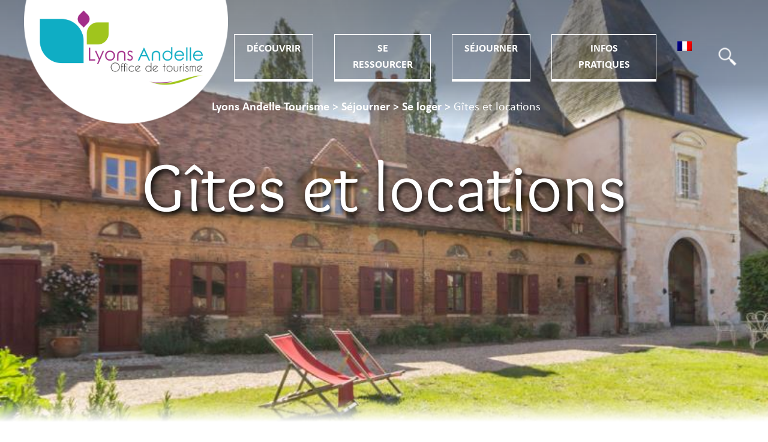

--- FILE ---
content_type: text/html; charset=UTF-8
request_url: https://www.lyons-andelle-tourisme.com/categorie/se-loger/gites-et-locations/?post_type=sejour&capacite=six%7Cdeux&page=1
body_size: 14356
content:
<!DOCTYPE html>
<html lang="fr-FR">
<head>
    <meta charset="UTF-8">
    <meta name="viewport" content="width=device-width, initial-scale=1, shrink-to-fit=no"/>
    
	<style id="editorskit-typography-inline-css"></style><meta name='robots' content='index, follow, max-image-preview:large, max-snippet:-1, max-video-preview:-1' />
<link rel="alternate" hreflang="fr" href="https://www.lyons-andelle-tourisme.com/categorie/se-loger/gites-et-locations/" />
<link rel="alternate" hreflang="nl" href="https://www.lyons-andelle-tourisme.com/nl/categorie/huisvesting/gites-en-verhuur/" />
<link rel="alternate" hreflang="en" href="https://www.lyons-andelle-tourisme.com/en/categorie/housing/rentals-and-gites/" />

	<!-- This site is optimized with the Yoast SEO plugin v17.2 - https://yoast.com/wordpress/plugins/seo/ -->
	<title>Gîtes et locations - Lyons Andelle Tourisme</title>
	<meta name="description" content="Location de gîtes et meublés, maisons de vacances en Lyons Andelle, dans l&#039;Eure, en Normandie, à 1h30 de Paris." />
	<link rel="canonical" href="https://www.lyons-andelle-tourisme.com/categorie/se-loger/gites-et-locations/" />
	<link rel="next" href="https://www.lyons-andelle-tourisme.com/categorie/se-loger/gites-et-locations/page/2/" />
	<meta property="og:locale" content="fr_FR" />
	<meta property="og:type" content="article" />
	<meta property="og:title" content="Gîtes et locations - Lyons Andelle Tourisme" />
	<meta property="og:description" content="Location de gîtes et meublés, maisons de vacances en Lyons Andelle, dans l&#039;Eure, en Normandie, à 1h30 de Paris." />
	<meta property="og:url" content="https://www.lyons-andelle-tourisme.com/categorie/se-loger/gites-et-locations/" />
	<meta property="og:site_name" content="Lyons Andelle Tourisme" />
	<meta name="twitter:card" content="summary_large_image" />
	<script type="application/ld+json" class="yoast-schema-graph">{"@context":"https://schema.org","@graph":[{"@type":"WebSite","@id":"https://www.lyons-andelle-tourisme.com/#website","url":"https://www.lyons-andelle-tourisme.com/","name":"Lyons Andelle Tourisme","description":"L&#039;\u00e9chapp\u00e9e Belle Normande \u00e0 1h30 de Paris","potentialAction":[{"@type":"SearchAction","target":{"@type":"EntryPoint","urlTemplate":"https://www.lyons-andelle-tourisme.com/?s={search_term_string}"},"query-input":"required name=search_term_string"}],"inLanguage":"fr-FR"},{"@type":"CollectionPage","@id":"https://www.lyons-andelle-tourisme.com/categorie/se-loger/gites-et-locations/#webpage","url":"https://www.lyons-andelle-tourisme.com/categorie/se-loger/gites-et-locations/","name":"G\u00eetes et locations - Lyons Andelle Tourisme","isPartOf":{"@id":"https://www.lyons-andelle-tourisme.com/#website"},"description":"Location de g\u00eetes et meubl\u00e9s, maisons de vacances en Lyons Andelle, dans l'Eure, en Normandie, \u00e0 1h30 de Paris.","breadcrumb":{"@id":"https://www.lyons-andelle-tourisme.com/categorie/se-loger/gites-et-locations/#breadcrumb"},"inLanguage":"fr-FR","potentialAction":[{"@type":"ReadAction","target":["https://www.lyons-andelle-tourisme.com/categorie/se-loger/gites-et-locations/"]}]},{"@type":"BreadcrumbList","@id":"https://www.lyons-andelle-tourisme.com/categorie/se-loger/gites-et-locations/#breadcrumb","itemListElement":[{"@type":"ListItem","position":1,"name":"Se loger","item":"https://www.lyons-andelle-tourisme.com/categorie/se-loger/"},{"@type":"ListItem","position":2,"name":"G\u00eetes et locations"}]}]}</script>
	<!-- / Yoast SEO plugin. -->


<link rel='dns-prefetch' href='//maps.googleapis.com' />
<link rel='dns-prefetch' href='//unpkg.com' />
<link rel='dns-prefetch' href='//fonts.googleapis.com' />
<link href='https://fonts.gstatic.com' crossorigin rel='preconnect' />
<link rel="alternate" type="application/rss+xml" title="Lyons Andelle Tourisme &raquo; Flux de la catégorie Gîtes et locations" href="https://www.lyons-andelle-tourisme.com/categorie/se-loger/gites-et-locations/feed/" />
<style type="text/css">
img.wp-smiley,
img.emoji {
	display: inline !important;
	border: none !important;
	box-shadow: none !important;
	height: 1em !important;
	width: 1em !important;
	margin: 0 .07em !important;
	vertical-align: -0.1em !important;
	background: none !important;
	padding: 0 !important;
}
</style>
	<link rel='stylesheet' id='wp-block-library-css'  href='https://www.lyons-andelle-tourisme.com/wp-includes/css/dist/block-library/style.min.css?ver=5.8.3' type='text/css' media='all' />
<link rel='stylesheet' id='editorskit-frontend-css'  href='https://www.lyons-andelle-tourisme.com/wp-content/plugins/block-options/build/style.build.css?ver=1.31.6' type='text/css' media='all' />
<link rel='stylesheet' id='wpml-menu-item-0-css'  href='//www.lyons-andelle-tourisme.com/wp-content/plugins/sitepress-multilingual-cms/templates/language-switchers/menu-item/style.min.css?ver=1' type='text/css' media='all' />
<link rel='stylesheet' id='wp-pagenavi-css'  href='https://www.lyons-andelle-tourisme.com/wp-content/plugins/wp-pagenavi/pagenavi-css.css?ver=2.70' type='text/css' media='all' />
<link rel='stylesheet' id='owl-carousel-css'  href='https://www.lyons-andelle-tourisme.com/wp-content/themes/Lyons/css/owl.carousel.min.css?ver=1.0' type='text/css' media='all' />
<link rel='stylesheet' id='owl-carousel-theme-css'  href='https://www.lyons-andelle-tourisme.com/wp-content/themes/Lyons/css/owl.theme.default.min.css?ver=1.0' type='text/css' media='all' />
<link rel='stylesheet' id='wpb-google-fonts-css'  href='https://fonts.googleapis.com/css?family=Roboto%3A300%2C400%2C500&#038;ver=5.8.3' type='text/css' media='all' />
<link rel='stylesheet' id='tandem-css'  href='https://www.lyons-andelle-tourisme.com/wp-content/themes/Lyons/css/global.css?ver=1.0' type='text/css' media='all' />
<link rel='stylesheet' id='leaflet-style-css'  href='https://www.lyons-andelle-tourisme.com/wp-content/themes/Lyons/css/leaflet.css?ver=1.0' type='text/css' media='all' />
<link rel='stylesheet' id='leaflet-cluster-style-css'  href='https://www.lyons-andelle-tourisme.com/wp-content/themes/Lyons/css/MarkerCluster.css?ver=1.0' type='text/css' media='all' />
<link rel='stylesheet' id='leaflet-cluster-default-css'  href='https://www.lyons-andelle-tourisme.com/wp-content/themes/Lyons/css/MarkerCluster.Default.css?ver=1.0' type='text/css' media='all' />
<link rel='stylesheet' id='wpdreams-ajaxsearchpro-instances-css'  href='https://www.lyons-andelle-tourisme.com/wp-content/uploads/asp_upload/style.instances-ho-is-po-no-da-au-se-is.css?ver=hzrH30' type='text/css' media='all' />
<link rel='stylesheet' id='dashicons-css'  href='https://www.lyons-andelle-tourisme.com/wp-includes/css/dashicons.min.css?ver=5.8.3' type='text/css' media='all' />
<script type='text/javascript' src='https://www.lyons-andelle-tourisme.com/wp-includes/js/jquery/jquery.min.js?ver=3.6.0' id='jquery-core-js'></script>
<script type='text/javascript' src='https://www.lyons-andelle-tourisme.com/wp-includes/js/jquery/jquery-migrate.min.js?ver=3.3.2' id='jquery-migrate-js'></script>
<script type='text/javascript' src='https://www.lyons-andelle-tourisme.com/wp-content/plugins/sitepress-multilingual-cms/res/js/jquery.cookie.js?ver=4.4.12' id='jquery.cookie-js'></script>
<script type='text/javascript' id='wpml-cookie-js-extra'>
/* <![CDATA[ */
var wpml_cookies = {"wp-wpml_current_language":{"value":"fr","expires":1,"path":"\/"}};
var wpml_cookies = {"wp-wpml_current_language":{"value":"fr","expires":1,"path":"\/"}};
/* ]]> */
</script>
<script type='text/javascript' src='https://www.lyons-andelle-tourisme.com/wp-content/plugins/sitepress-multilingual-cms/res/js/cookies/language-cookie.js?ver=4.4.12' id='wpml-cookie-js'></script>
<link rel="https://api.w.org/" href="https://www.lyons-andelle-tourisme.com/wp-json/" /><link rel="alternate" type="application/json" href="https://www.lyons-andelle-tourisme.com/wp-json/wp/v2/categories/23" /><link rel="EditURI" type="application/rsd+xml" title="RSD" href="https://www.lyons-andelle-tourisme.com/xmlrpc.php?rsd" />
<link rel="wlwmanifest" type="application/wlwmanifest+xml" href="https://www.lyons-andelle-tourisme.com/wp-includes/wlwmanifest.xml" /> 
<meta name="generator" content="WordPress 5.8.3" />
<meta name="generator" content="WPML ver:4.4.12 stt:37,1,4;" />
                <link href='//fonts.googleapis.com/css?family=Open+Sans:300|Open+Sans:400|Open+Sans:700' rel='stylesheet' type='text/css'>
                
<!-- Meta Pixel Code -->
<script type='text/javascript'>
!function(f,b,e,v,n,t,s){if(f.fbq)return;n=f.fbq=function(){n.callMethod?
n.callMethod.apply(n,arguments):n.queue.push(arguments)};if(!f._fbq)f._fbq=n;
n.push=n;n.loaded=!0;n.version='2.0';n.queue=[];t=b.createElement(e);t.async=!0;
t.src=v;s=b.getElementsByTagName(e)[0];s.parentNode.insertBefore(t,s)}(window,
document,'script','https://connect.facebook.net/en_US/fbevents.js?v=next');
</script>
<!-- End Meta Pixel Code -->

      <script type='text/javascript'>
        var url = window.location.origin + '?ob=open-bridge';
        fbq('set', 'openbridge', '461110700149757', url);
      </script>
    <script type='text/javascript'>fbq('init', '461110700149757', {}, {
    "agent": "wordpress-5.8.3-3.0.16"
})</script><script type='text/javascript'>
    fbq('track', 'PageView', []);
  </script>
<!-- Meta Pixel Code -->
<noscript>
<img height="1" width="1" style="display:none" alt="fbpx"
src="https://www.facebook.com/tr?id=461110700149757&ev=PageView&noscript=1" />
</noscript>
<!-- End Meta Pixel Code -->
            <style type="text/css">
                <!--
                @font-face {
                    font-family: 'asppsicons2';
                    src: url('https://www.lyons-andelle-tourisme.com/wp-content/plugins/ajax-search-pro/css/fonts/icons/icons2.eot');
                    src: url('https://www.lyons-andelle-tourisme.com/wp-content/plugins/ajax-search-pro/css/fonts/icons/icons2.eot?#iefix') format('embedded-opentype'),
                    url('https://www.lyons-andelle-tourisme.com/wp-content/plugins/ajax-search-pro/css/fonts/icons/icons2.woff2') format('woff2'),
                    url('https://www.lyons-andelle-tourisme.com/wp-content/plugins/ajax-search-pro/css/fonts/icons/icons2.woff') format('woff'),
                    url('https://www.lyons-andelle-tourisme.com/wp-content/plugins/ajax-search-pro/css/fonts/icons/icons2.ttf') format('truetype'),
                    url('https://www.lyons-andelle-tourisme.com/wp-content/plugins/ajax-search-pro/css/fonts/icons/icons2.svg#icons') format('svg');
                    font-weight: normal;
                    font-style: normal;
                }
                .asp_m{height: 0;}                -->
            </style>
                        <script type="text/javascript">
                if ( typeof _ASP !== "undefined" && _ASP !== null && typeof _ASP.initialize !== "undefined" )
                    _ASP.initialize();
            </script>
            <link rel="icon" href="https://www.lyons-andelle-tourisme.com/wp-content/uploads/2021/01/Logo-otla-rond-blanc-200x200.png" sizes="32x32" />
<link rel="icon" href="https://www.lyons-andelle-tourisme.com/wp-content/uploads/2021/01/Logo-otla-rond-blanc-200x200.png" sizes="192x192" />
<link rel="apple-touch-icon" href="https://www.lyons-andelle-tourisme.com/wp-content/uploads/2021/01/Logo-otla-rond-blanc-200x200.png" />
<meta name="msapplication-TileImage" content="https://www.lyons-andelle-tourisme.com/wp-content/uploads/2021/01/Logo-otla-rond-blanc-300x300.png" />
	
	<script type="text/javascript" src="https://forms.sbc35.com/form.js"></script>
</head>

<body class="archive category category-gites-et-locations category-23">

    <header class="header">
		<div class="box">
		
			<a href="https://www.lyons-andelle-tourisme.com">
				<img src="/wp-content/uploads/2020/11/logo-1.png" alt="Logo" class="logo"> 
			</a>
			
			<span class="menu-burger"><span class="bar"></span></span>
			<ul id="menu-menu-principal" class="site_header_menu"><li id="menu-item-125180" class="menu-item menu-item-type-post_type menu-item-object-page menu-item-has-children menu-item-125180"><a href="https://www.lyons-andelle-tourisme.com/decouvrir/">Découvrir</a>
<ul class="sub-menu">
	<li id="menu-item-1562" class="menu-item menu-item-type-post_type menu-item-object-page menu-item-1562"><a href="https://www.lyons-andelle-tourisme.com/decouvrir/les-essentiels-de-lyons-andelle/">Les essentiels de Lyons Andelle</a></li>
	<li id="menu-item-1528" class="menu-item menu-item-type-post_type menu-item-object-page menu-item-1528"><a href="https://www.lyons-andelle-tourisme.com/decouvrir/lyons-la-foret/">Lyons-la-Forêt</a></li>
	<li id="menu-item-1567" class="menu-item menu-item-type-post_type menu-item-object-page menu-item-1567"><a href="https://www.lyons-andelle-tourisme.com/decouvrir/patrimoine-visites-lyons-andelle/">Patrimoine &#038; visites</a></li>
	<li id="menu-item-1553" class="menu-item menu-item-type-post_type menu-item-object-page menu-item-1553"><a href="https://www.lyons-andelle-tourisme.com/decouvrir/lechappee-verte/">L’échappée verte</a></li>
	<li id="menu-item-1555" class="menu-item menu-item-type-post_type menu-item-object-page menu-item-1555"><a href="https://www.lyons-andelle-tourisme.com/decouvrir/en-image/">Lyons Andelle en images</a></li>
</ul>
</li>
<li id="menu-item-79" class="menu-item menu-item-type-post_type menu-item-object-page menu-item-has-children menu-item-79"><a href="https://www.lyons-andelle-tourisme.com/se-ressourcer/">Se ressourcer</a>
<ul class="sub-menu">
	<li id="menu-item-10632" class="menu-item menu-item-type-post_type menu-item-object-page menu-item-10632"><a href="https://www.lyons-andelle-tourisme.com/decouvrir/lechappee-verte/foret-de-lyons/">La forêt domaniale de Lyons</a></li>
	<li id="menu-item-1575" class="menu-item menu-item-type-post_type menu-item-object-page menu-item-1575"><a href="https://www.lyons-andelle-tourisme.com/se-ressourcer/profiter-de-la-nature/">Profiter de la nature</a></li>
	<li id="menu-item-1574" class="menu-item menu-item-type-post_type menu-item-object-page menu-item-1574"><a href="https://www.lyons-andelle-tourisme.com/se-ressourcer/se-detendre/">Se détendre</a></li>
	<li id="menu-item-3725" class="menu-item menu-item-type-post_type menu-item-object-page menu-item-3725"><a href="https://www.lyons-andelle-tourisme.com/se-ressourcer/les-itineraires-de-randonnee/">Randonnées</a></li>
	<li id="menu-item-8551" class="menu-item menu-item-type-taxonomy menu-item-object-category menu-item-8551"><a href="https://www.lyons-andelle-tourisme.com/categorie/loisirs-et-activites/">Loisirs et activités</a></li>
</ul>
</li>
<li id="menu-item-1421" class="menu-item menu-item-type-post_type menu-item-object-page menu-item-has-children menu-item-1421"><a href="https://www.lyons-andelle-tourisme.com/sejourner/">Séjourner</a>
<ul class="sub-menu">
	<li id="menu-item-3983" class="menu-item menu-item-type-custom menu-item-object-custom menu-item-3983"><a href="https://www.lyons-andelle-tourisme.com/categorie/se-loger/?post_type=sejour">Se loger</a></li>
	<li id="menu-item-1532" class="menu-item menu-item-type-post_type menu-item-object-page menu-item-1532"><a href="https://www.lyons-andelle-tourisme.com/sejourner/shopping-et-service/">Shopping</a></li>
	<li id="menu-item-1530" class="menu-item menu-item-type-post_type menu-item-object-page menu-item-1530"><a href="https://www.lyons-andelle-tourisme.com/sejourner/savourer/">Savourer</a></li>
	<li id="menu-item-10452" class="menu-item menu-item-type-post_type menu-item-object-page menu-item-10452"><a href="https://www.lyons-andelle-tourisme.com/sejourner/idees-week-ends-et-sejours-lyons-andelle-normandie/">Idées week-ends et séjours</a></li>
	<li id="menu-item-3984" class="menu-item menu-item-type-custom menu-item-object-custom menu-item-3984"><a href="https://www.lyons-andelle-tourisme.com/categorie/visiter/?post_type=sejour">Visiter</a></li>
	<li id="menu-item-1537" class="menu-item menu-item-type-post_type menu-item-object-page menu-item-1537"><a href="https://www.lyons-andelle-tourisme.com/sejourner/agenda/">Agenda</a></li>
</ul>
</li>
<li id="menu-item-6999" class="menu-item menu-item-type-post_type menu-item-object-page menu-item-has-children menu-item-6999"><a href="https://www.lyons-andelle-tourisme.com/infos-pratiques-lyons-andelle-tourisme/">Infos pratiques</a>
<ul class="sub-menu">
	<li id="menu-item-5942" class="menu-item menu-item-type-post_type menu-item-object-page menu-item-5942"><a href="https://www.lyons-andelle-tourisme.com/sejourner/loffice-de-tourisme/">L’office de tourisme Lyons Andelle</a></li>
	<li id="menu-item-1534" class="menu-item menu-item-type-post_type menu-item-object-page menu-item-1534"><a href="https://www.lyons-andelle-tourisme.com/sejourner/toutes-nos-brochures-en-ligne/">Toutes nos brochures</a></li>
	<li id="menu-item-1538" class="menu-item menu-item-type-post_type menu-item-object-page menu-item-1538"><a href="https://www.lyons-andelle-tourisme.com/sejourner/acces-transport-lyons-andelle/">Accès et transport</a></li>
	<li id="menu-item-1536" class="menu-item menu-item-type-post_type menu-item-object-page menu-item-1536"><a href="https://www.lyons-andelle-tourisme.com/sejourner/infos-pratiques/">Contacts utiles</a></li>
	<li id="menu-item-20098" class="menu-item menu-item-type-custom menu-item-object-custom menu-item-20098"><a target="_blank" rel="noopener" href="https://www.tripadvisor.fr/Attraction_Review-g667197-d12899379-Reviews-Office_de_Tourisme_Lyons_Andelle-Lyons_la_Foret_Eure_Haute_Normandie_Normandy.html">Tripadvisor</a></li>
	<li id="menu-item-52443" class="menu-item menu-item-type-post_type menu-item-object-page menu-item-52443"><a href="https://www.lyons-andelle-tourisme.com/espace-groupe/">Espace Groupes</a></li>
</ul>
</li>
<li id="menu-item-wpml-ls-7-fr" class="menu-item wpml-ls-slot-7 wpml-ls-item wpml-ls-item-fr wpml-ls-current-language wpml-ls-menu-item wpml-ls-first-item menu-item-type-wpml_ls_menu_item menu-item-object-wpml_ls_menu_item menu-item-has-children menu-item-wpml-ls-7-fr"><a href="https://www.lyons-andelle-tourisme.com/categorie/se-loger/gites-et-locations/"><img
            class="wpml-ls-flag"
            src="https://www.lyons-andelle-tourisme.com/wp-content/plugins/sitepress-multilingual-cms/res/flags/fr.png"
            alt="Français"
            
            
    /></a>
<ul class="sub-menu">
	<li id="menu-item-wpml-ls-7-nl" class="menu-item wpml-ls-slot-7 wpml-ls-item wpml-ls-item-nl wpml-ls-menu-item menu-item-type-wpml_ls_menu_item menu-item-object-wpml_ls_menu_item menu-item-wpml-ls-7-nl"><a href="https://www.lyons-andelle-tourisme.com/nl/categorie/huisvesting/gites-en-verhuur/"><img
            class="wpml-ls-flag"
            src="https://www.lyons-andelle-tourisme.com/wp-content/plugins/sitepress-multilingual-cms/res/flags/nl.png"
            alt="Néerlandais"
            
            
    /></a></li>
	<li id="menu-item-wpml-ls-7-en" class="menu-item wpml-ls-slot-7 wpml-ls-item wpml-ls-item-en wpml-ls-menu-item wpml-ls-last-item menu-item-type-wpml_ls_menu_item menu-item-object-wpml_ls_menu_item menu-item-wpml-ls-7-en"><a href="https://www.lyons-andelle-tourisme.com/en/categorie/housing/rentals-and-gites/"><img
            class="wpml-ls-flag"
            src="https://www.lyons-andelle-tourisme.com/wp-content/plugins/sitepress-multilingual-cms/res/flags/en.png"
            alt="Anglais"
            
            
    /></a></li>
</ul>
</li>
</ul>			
			<!-- Search-->
			<div  class="search-icon">
				<div class="search-icon_icon" style="display: none;">
					<div class="close">x</div>
					<div class='asp_w asp_m asp_m_1 asp_m_1_1 wpdreams_asp_sc wpdreams_asp_sc-1 ajaxsearchpro asp_main_container  asp_non_compact'
     data-id="1"
     data-name="Recherche"
          data-instance="1"
     id='ajaxsearchpro1_1'>
<div class="probox">
    
    <div class='promagnifier'>
        	    <div class='asp_text_button hiddend'>
		    Search	    </div>
        <div class='innericon'>
            <svg xmlns="http://www.w3.org/2000/svg" width="512" height="512" viewBox="0 0 512 512"><path d="M460.355 421.59l-106.51-106.512c20.04-27.553 31.884-61.437 31.884-98.037C385.73 124.935 310.792 50 218.685 50c-92.106 0-167.04 74.934-167.04 167.04 0 92.107 74.935 167.042 167.04 167.042 34.912 0 67.352-10.773 94.184-29.158L419.945 462l40.41-40.41zM100.63 217.04c0-65.095 52.96-118.055 118.056-118.055 65.098 0 118.057 52.96 118.057 118.056 0 65.097-52.96 118.057-118.057 118.057-65.096 0-118.055-52.96-118.055-118.056z"/></svg>        </div>
	    <div class="asp_clear"></div>
    </div>

    
    
    <div class='prosettings' style='display:none;' data-opened=0>
                <div class='innericon'>
            <svg xmlns="http://www.w3.org/2000/svg" width="512" height="512" viewBox="0 0 512 512"><path id="control-panel-4-icon" d="M170 294c0 33.138-26.862 60-60 60-33.137 0-60-26.862-60-60 0-33.137 26.863-60 60-60 33.138 0 60 26.863 60 60zm-60 90c-6.872 0-13.565-.777-20-2.243V422c0 11.046 8.954 20 20 20s20-8.954 20-20v-40.243c-6.435 1.466-13.128 2.243-20 2.243zm0-180c6.872 0 13.565.777 20 2.243V90c0-11.046-8.954-20-20-20s-20 8.954-20 20v116.243c6.435-1.466 13.128-2.243 20-2.243zm146-7c12.13 0 22 9.87 22 22s-9.87 22-22 22-22-9.87-22-22 9.87-22 22-22zm0-38c-33.137 0-60 26.863-60 60 0 33.138 26.863 60 60 60 33.138 0 60-26.862 60-60 0-33.137-26.862-60-60-60zm0-30c6.872 0 13.565.777 20 2.243V90c0-11.046-8.954-20-20-20s-20 8.954-20 20v41.243c6.435-1.466 13.128-2.243 20-2.243zm0 180c-6.872 0-13.565-.777-20-2.243V422c0 11.046 8.954 20 20 20s20-8.954 20-20V306.757c-6.435 1.466-13.128 2.243-20 2.243zm146-75c-33.137 0-60 26.863-60 60 0 33.138 26.863 60 60 60 33.138 0 60-26.862 60-60 0-33.137-26.862-60-60-60zm0-30c6.872 0 13.565.777 20 2.243V90c0-11.046-8.954-20-20-20s-20 8.954-20 20v116.243c6.435-1.466 13.128-2.243 20-2.243zm0 180c-6.872 0-13.565-.777-20-2.243V422c0 11.046 8.954 20 20 20s20-8.954 20-20v-40.243c-6.435 1.466-13.128 2.243-20 2.243z"/></svg>        </div>
    </div>

    
    
    <div class='proinput'>
        <form action='#' autocomplete="off" aria-label="Search form 1">
            <input type='search' class='orig'
                   placeholder='Rechercher...'
                   name='phrase' value=''
                   aria-label="Search input 1"
                   autocomplete="off"/>
            <input type='text' class='autocomplete' name='phrase' value=''
                   aria-label="Search autocomplete, ignore please"
                   aria-hidden="true"
                   autocomplete="off" disabled/>
            <input type='submit'
                   aria-hidden="true"
                   aria-label="Hidden button"
                   style='width:0; height: 0; visibility: hidden;'>
        </form>
    </div>

    
    
    <div class='proloading'>
                        <div class="asp_loader">
            <div class="asp_loader-inner asp_simple-circle">
                        </div>
        </div>
                    </div>

            <div class='proclose'>
            <svg version="1.1" xmlns="http://www.w3.org/2000/svg" xmlns:xlink="http://www.w3.org/1999/xlink" x="0px"
                 y="0px"
                 width="512px" height="512px" viewBox="0 0 512 512" enable-background="new 0 0 512 512"
                 xml:space="preserve">
            <polygon id="x-mark-icon"
                     points="438.393,374.595 319.757,255.977 438.378,137.348 374.595,73.607 255.995,192.225 137.375,73.622 73.607,137.352 192.246,255.983 73.622,374.625 137.352,438.393 256.002,319.734 374.652,438.378 "/>
            </svg>
        </div>
    
    
</div><div id='ajaxsearchprores1_1' class='asp_w asp_r asp_r_1 asp_r_1_1 vertical ajaxsearchpro wpdreams_asp_sc wpdreams_asp_sc-1'
     data-id="1"
     data-instance="1">

    
    
    
    <div class="results">

        
        <div class="resdrg">
        </div>

        
    </div>

    
    
    

    <div class="asp_res_loader hiddend">
                    <div class="asp_loader">
                <div class="asp_loader-inner asp_simple-circle">
                                </div>
            </div>
            </div>
</div>    <div id='ajaxsearchprosettings1_1' class="asp_w asp_s asp_s_1 asp_s_1_1 wpdreams_asp_sc wpdreams_asp_sc-1 ajaxsearchpro searchsettings"
    data-id="1"
    data-instance="1">
<form name='options' class="asp-fss-flex" autocomplete = 'off'>
        <input type="hidden" style="display:none;" name="current_page_id" value="138377">
            <input type='hidden' name='qtranslate_lang' style="display:none;"
               value='0'/>
    			<input type='hidden' name='wpml_lang' style="display:none;"
		       value='fr'/>
	    <input type="hidden" name="filters_changed" style="display:none;" value="0">
    <input type="hidden" name="filters_initial" style="display:none;" value="1">
    <fieldset class="asp_filter_generic asp_filter_id_1 asp_filter_n_0 hiddend">
            <legend>Generic filters</legend>
            <div class="asp_option hiddend" aria-hidden="true">
            <div class="asp_option_inner">
                <input type="checkbox" value="exact" id="set_exact1_1"
                                              name="asp_gen[]" />
                <label for="set_exact1_1">
                    Hidden label                </label>
            </div>
        </div>
            <div class="asp_option hiddend" aria-hidden="true">
            <div class="asp_option_inner">
                <input type="checkbox" value="title" id="set_title1_1"
                       data-origvalue="1"                       name="asp_gen[]"  checked="checked"/>
                <label for="set_title1_1">
                    Hidden label                </label>
            </div>
        </div>
            <div class="asp_option hiddend" aria-hidden="true">
            <div class="asp_option_inner">
                <input type="checkbox" value="content" id="set_content1_1"
                       data-origvalue="1"                       name="asp_gen[]"  checked="checked"/>
                <label for="set_content1_1">
                    Hidden label                </label>
            </div>
        </div>
            <div class="asp_option hiddend" aria-hidden="true">
            <div class="asp_option_inner">
                <input type="checkbox" value="excerpt" id="set_excerpt1_1"
                       data-origvalue="1"                       name="asp_gen[]"  checked="checked"/>
                <label for="set_excerpt1_1">
                    Hidden label                </label>
            </div>
        </div>
    </fieldset>        <input type="checkbox"
               style="display: none !important;"
               value="post"
               aria-label="Hidden label"
               aria-hidden="true"
               id="1_1customset_1_1100"
               name="customset[]" checked="checked"/>
                <input type="checkbox"
               style="display: none !important;"
               value="page"
               aria-label="Hidden label"
               aria-hidden="true"
               id="1_1customset_1_1101"
               name="customset[]" checked="checked"/>
                <input type="checkbox"
               style="display: none !important;"
               value="sejour"
               aria-label="Hidden label"
               aria-hidden="true"
               id="1_1customset_1_1102"
               name="customset[]" checked="checked"/>
            <div style="clear:both;"></div>
</form>
</div>

</div>
<div class='asp_hidden_data' id="asp_hidden_data_1_1" style="display:none;">

    <div class='asp_item_overlay'>
        <div class='asp_item_inner'>
            <svg xmlns="http://www.w3.org/2000/svg" width="512" height="512" viewBox="0 0 512 512"><path d="M448.225 394.243l-85.387-85.385c16.55-26.08 26.146-56.986 26.146-90.094 0-92.99-75.652-168.64-168.643-168.64-92.988 0-168.64 75.65-168.64 168.64s75.65 168.64 168.64 168.64c31.466 0 60.94-8.67 86.176-23.734l86.14 86.142c36.755 36.754 92.355-18.783 55.57-55.57zm-344.233-175.48c0-64.155 52.192-116.35 116.35-116.35s116.353 52.194 116.353 116.35S284.5 335.117 220.342 335.117s-116.35-52.196-116.35-116.352zm34.463-30.26c34.057-78.9 148.668-69.75 170.248 12.863-43.482-51.037-119.984-56.532-170.248-12.862z"/></svg>                    </div>
    </div>

</div><div class="asp_init_data" style="display:none !important;" id="asp_init_id_1_1" data-aspdata="[base64]/[base64]/[base64]/[base64]"></div>
					
				</div>

			</div>
		</div>
		<!-- BREADCRUMB -->
		<div id="breadcrumbs">
			<div class="breadcrumbs">
				<!-- Breadcrumb NavXT 7.0.2 -->
<span property="itemListElement" typeof="ListItem"><a property="item" typeof="WebPage" href="https://www.lyons-andelle-tourisme.com" class="home" ><span property="name">Lyons Andelle Tourisme</span></a><meta property="position" content="1"></span> &gt; <span property="itemListElement" typeof="ListItem"><a property="item" typeof="WebPage" href="https://www.lyons-andelle-tourisme.com/sejourner/" class="sejour-root post post-sejour" ><span property="name">Séjourner</span></a><meta property="position" content="2"></span> &gt; <span property="itemListElement" typeof="ListItem"><a property="item" typeof="WebPage" title="Go to the Se loger category archives." href="https://www.lyons-andelle-tourisme.com/categorie/se-loger/?post_type=sejour" class="taxonomy category" ><span property="name">Se loger</span></a><meta property="position" content="3"></span> &gt; <span property="itemListElement" typeof="ListItem"><span property="name" class="archive taxonomy category current-item">Gîtes et locations</span><meta property="url" content="https://www.lyons-andelle-tourisme.com/categorie/se-loger/gites-et-locations/?post_type=sejour"><meta property="position" content="4"></span>			</div>
		</div>  
  	</header>
		
    


	<div class="content" style="background-image: url(https://www.lyons-andelle-tourisme.com/wp-content/uploads/2022/06/1198-7.jpg);">

		<!-- CONTENT -->
		<div class="first_bloc">
				
			<h1 class="title">
				Gîtes et locations			</h1>
			<div class="slogan">
							</div>
		</div>

			<div class="contents" style="
				background: linear-gradient(to bottom, rgba(255,255,255,0) 0%, rgba(255,255,255,1) 4%); ">
				
				<div class="contenu">
									</div>
			

				<div class="carte_sejours">
					
					<div id="listing-sejour">
						<form method="get"><div class="categorie_sit"style="width: 30%;margin-right: 55px;"><h3>Où souhaitez-vous dormir ?</h3><ul><li class="checked"><a href="/categorie/se-loger/?post_type=sejour&capacite=six|deux&page=1">#Gîtes et locations</a></li><li><a href="/categorie/chambres-dhotes/?post_type=sejour&capacite=six|deux&page=1">#Chambres d'hôtes</a></li><li><a href="/categorie/hotels/?post_type=sejour&capacite=six|deux&page=1">#Hôtels</a></li><li><a href="/categorie/campings/?post_type=sejour&capacite=six|deux&page=1">#Campings</a></li><li><a href="/categorie/agences-immobilieres/?post_type=sejour&capacite=six|deux&page=1">#Agences Immobilières</a></li><li><a href="/categorie/seminaires-et-receptions/?post_type=sejour&capacite=six|deux&page=1">#Séminaires et réceptions</a></li></ul></div><div class="confort_sit"style="width: 30%;margin-right: 55px;"><h3>Confort et services</h3><ul><li><a href="?post_type=sejour&confort=wifi&capacite=six|deux&page=1">#Wifi</a></li><li><a href="?post_type=sejour&confort=parking&capacite=six|deux&page=1">#Parking privé</a></li><li><a href="?post_type=sejour&confort=jardin&capacite=six|deux&page=1">#Jardin</a></li><li><a href="?post_type=sejour&confort=animaux&capacite=six|deux&page=1">#Animaux</a></li></ul></div><div class="capacite_sit"style="width: 30%;"><h3>Capacité</h3><ul><li class="checked"><a href="?post_type=sejour&capacite=six&page=1">#2 personnes</a></li><li><a href="?post_type=sejour&capacite=six|deux|trois&page=1">#3-5 personnes</a></li><li class="checked"><a href="?post_type=sejour&capacite=deux&page=1">#6-9 personnes</a></li><li><a href="?post_type=sejour&capacite=six|deux|dix&page=1">#10 personnes</a></li></ul></div></form><div class="nb_product">Aucun résultat ne correspond à votre recherche</div><div class="sejours">						</div>
												<div id="map" class="map"></div>
					</div>	

					
										
				</div>
			</div>
	</div>



<footer class="site__footer">
	<div class="RS">
		<li id="block-2" class="widget widget_block"><h2>Restez toujours informés</h2>
<div class="logo_rs">
	<a href="https://www.facebook.com/officedetourisme.lyonsandelle/" target="_blank"><img src="/wp-content/uploads/2020/11/Facebook.png" alt="logo_facebook"></a><br />
	<a href="https://www.instagram.com/lyonsandelletourisme/?fbclid=IwAR1-FVpFi-xGDvtxjpEFZePehhGluSiFoRgRSiut09tt1KPQiGnviq-eozA" target="_blank"><img src="/wp-content/uploads/2020/11/Instagram.png" alt="logo_insta"></a><br />
	<a href="mailto:info@lyons-andelle-tourisme.com" target="_blank"><img src="/wp-content/uploads/2020/11/newletters.png" alt="logo_newletters"></a>
</div>
<div class="contact">
	<a href="/contact">Contactez-nous</a>
</div>
</li>
	</div>
	<div class="middle_middle">
		<div class="box">
			<div class="top">
				<div class="col">
					<li id="block-3" class="widget widget_block"><p>À 1h30 de Paris, en Normandie</p>
<p><strong>OFFICE DE TOURISME<br />LYONS ANDELLE</strong> <br /> <br />
25 bis, place Benserade<br />
27480 Lyons Andelle<br />
Tél. 33 (0)2 32 49 31 65 </p>
<p><a class="horaire" href="/sejourner/loffice-de-tourisme/">Horaires d'ouverture</a></p>
</li>
				</div>
				<div class="col">
					<li id="nav_menu-2" class="widget widget_nav_menu"><div class="menu-decouvrir-container"><ul id="menu-decouvrir" class="menu"><li id="menu-item-125177" class="menu-item menu-item-type-post_type menu-item-object-page menu-item-has-children menu-item-125177"><a href="https://www.lyons-andelle-tourisme.com/decouvrir/">Découvrir</a>
<ul class="sub-menu">
	<li id="menu-item-3053" class="menu-item menu-item-type-post_type menu-item-object-page menu-item-3053"><a href="https://www.lyons-andelle-tourisme.com/decouvrir/les-essentiels-de-lyons-andelle/">Les essentiels de Lyons Andelle</a></li>
	<li id="menu-item-3054" class="menu-item menu-item-type-post_type menu-item-object-page menu-item-3054"><a href="https://www.lyons-andelle-tourisme.com/decouvrir/lyons-la-foret/">Lyons-la-Forêt</a></li>
	<li id="menu-item-3055" class="menu-item menu-item-type-post_type menu-item-object-page menu-item-3055"><a href="https://www.lyons-andelle-tourisme.com/decouvrir/patrimoine-visites-lyons-andelle/">Patrimoine &#038; visites</a></li>
	<li id="menu-item-3056" class="menu-item menu-item-type-post_type menu-item-object-page menu-item-3056"><a href="https://www.lyons-andelle-tourisme.com/decouvrir/lechappee-verte/">L’échappée verte</a></li>
	<li id="menu-item-3058" class="menu-item menu-item-type-post_type menu-item-object-page menu-item-3058"><a href="https://www.lyons-andelle-tourisme.com/decouvrir/en-image/">Lyons Andelle en images</a></li>
</ul>
</li>
</ul></div></li>
				</div>
				<div class="col">
					<li id="nav_menu-3" class="widget widget_nav_menu"><div class="menu-se-ressourcer-container"><ul id="menu-se-ressourcer" class="menu"><li id="menu-item-9586" class="menu-item menu-item-type-post_type menu-item-object-page menu-item-has-children menu-item-9586"><a href="https://www.lyons-andelle-tourisme.com/se-ressourcer/">Se ressourcer</a>
<ul class="sub-menu">
	<li id="menu-item-9331" class="menu-item menu-item-type-post_type menu-item-object-page menu-item-9331"><a href="https://www.lyons-andelle-tourisme.com/decouvrir/lechappee-verte/foret-de-lyons/">La forêt domaniale de Lyons</a></li>
	<li id="menu-item-3059" class="menu-item menu-item-type-post_type menu-item-object-page menu-item-3059"><a href="https://www.lyons-andelle-tourisme.com/se-ressourcer/profiter-de-la-nature/">Profiter de la nature</a></li>
	<li id="menu-item-3060" class="menu-item menu-item-type-post_type menu-item-object-page menu-item-3060"><a href="https://www.lyons-andelle-tourisme.com/se-ressourcer/se-detendre/">Se détendre</a></li>
	<li id="menu-item-3727" class="menu-item menu-item-type-post_type menu-item-object-page menu-item-3727"><a href="https://www.lyons-andelle-tourisme.com/se-ressourcer/les-itineraires-de-randonnee/">Randonnées</a></li>
	<li id="menu-item-3736" class="menu-item menu-item-type-taxonomy menu-item-object-category menu-item-3736"><a href="https://www.lyons-andelle-tourisme.com/categorie/loisirs-et-activites/">Loisirs &#038; activités</a></li>
</ul>
</li>
</ul></div></li>
				</div>
				<div class="col">
					<li id="nav_menu-4" class="widget widget_nav_menu"><div class="menu-sejourner-container"><ul id="menu-sejourner" class="menu"><li id="menu-item-9587" class="menu-item menu-item-type-post_type menu-item-object-page menu-item-has-children menu-item-9587"><a href="https://www.lyons-andelle-tourisme.com/sejourner/">Séjourner</a>
<ul class="sub-menu">
	<li id="menu-item-3712" class="menu-item menu-item-type-taxonomy menu-item-object-category current-category-ancestor menu-item-3712"><a href="https://www.lyons-andelle-tourisme.com/categorie/se-loger/">Se loger</a></li>
	<li id="menu-item-3062" class="menu-item menu-item-type-post_type menu-item-object-page menu-item-3062"><a href="https://www.lyons-andelle-tourisme.com/sejourner/savourer/">Savourer</a></li>
	<li id="menu-item-66" class="menu-item menu-item-type-post_type menu-item-object-page menu-item-66"><a href="https://www.lyons-andelle-tourisme.com/sejourner/shopping-et-service/">Shopping</a></li>
	<li id="menu-item-10442" class="menu-item menu-item-type-post_type menu-item-object-page menu-item-10442"><a href="https://www.lyons-andelle-tourisme.com/sejourner/idees-week-ends-et-sejours-lyons-andelle-normandie/">Idées week-ends et séjours</a></li>
	<li id="menu-item-67" class="menu-item menu-item-type-post_type menu-item-object-page menu-item-67"><a href="https://www.lyons-andelle-tourisme.com/sejourner/agenda/">Agenda</a></li>
</ul>
</li>
</ul></div></li>
				</div>
				<div class="col">
					<li id="nav_menu-5" class="widget widget_nav_menu"><div class="menu-infos-pratiques-container"><ul id="menu-infos-pratiques" class="menu"><li id="menu-item-9588" class="menu-item menu-item-type-post_type menu-item-object-page menu-item-has-children menu-item-9588"><a href="https://www.lyons-andelle-tourisme.com/infos-pratiques-lyons-andelle-tourisme/">Infos pratiques</a>
<ul class="sub-menu">
	<li id="menu-item-3070" class="menu-item menu-item-type-post_type menu-item-object-page menu-item-3070"><a href="https://www.lyons-andelle-tourisme.com/sejourner/loffice-de-tourisme/">L’office de tourisme Lyons Andelle</a></li>
	<li id="menu-item-3071" class="menu-item menu-item-type-post_type menu-item-object-page menu-item-3071"><a href="https://www.lyons-andelle-tourisme.com/sejourner/toutes-nos-brochures-en-ligne/">Toutes nos brochures</a></li>
	<li id="menu-item-3073" class="menu-item menu-item-type-post_type menu-item-object-page menu-item-3073"><a href="https://www.lyons-andelle-tourisme.com/sejourner/acces-transport-lyons-andelle/">Accès et transport</a></li>
	<li id="menu-item-3074" class="menu-item menu-item-type-post_type menu-item-object-page menu-item-3074"><a href="https://www.lyons-andelle-tourisme.com/sejourner/infos-pratiques/">Contacts utiles</a></li>
</ul>
</li>
</ul></div></li>
				</div>
			</div>
			<div class="middle">
				<li id="nav_menu-6" class="widget widget_nav_menu"><div class="menu-espaces-container"><ul id="menu-espaces" class="menu"><li id="menu-item-78" class="menu-item menu-item-type-post_type menu-item-object-page menu-item-78"><a href="https://www.lyons-andelle-tourisme.com/espace-presse/">Espace Presse</a></li>
<li id="menu-item-76" class="menu-item menu-item-type-post_type menu-item-object-page menu-item-76"><a href="https://www.lyons-andelle-tourisme.com/espace-groupe/">Espace Groupes</a></li>
</ul></div></li>
			</div>
		</div>
	</div>
		
	<div class="bottom">
		<div class="col-2">
			<li id="custom_html-4" class="widget_text widget widget_custom_html"><div class="textwidget custom-html-widget"><div class="logo_partenaires">
	<a href="https://leaderfrance.fr/" target="_blank" rel="noopener"><img src="/wp-content/uploads/2020/12/logo-leader.png" alt="leader_logo" target="_blank"></a>
	<a href="https://www.tourisme-handicaps.org/" target="_blank" rel="noopener"><img src="/wp-content/uploads/2020/11/tourisme-handicap_logo-e1608130419427.png" alt="tourisme-handicap_logo" target="_blank"></a>
<a href="https://www.tripadvisor.fr/Attraction_Review-g667197-d12899379-Reviews-Office_de_Tourisme_Lyons_Andelle-Lyons_la_Foret_Eure_Haute_Normandie_Normandy.html" target="_blank" rel="noopener"><img src="/wp-content/uploads/2022/01/Tripadvisor-Logo-REDIM-4.png" alt="leader_logo" target="_blank"></a>
<a href="https://www.eure-tourisme.fr/" target="_blank" rel="noopener"><img src="/wp-content/uploads/2023/04/Logo-Eureka.png" alt="leader_logo" target="_blank"></a>
</div></li>
		</div>
		<div class="col-3">
			<li id="block-4" class="widget widget_block"><p><a href="/mentions-legales">Mentions légales</a></p>
</li>
		</div>

	</div>

	<script>
		window.axeptioSettings = {
		clientId: "61f2d063abb67c7a26bcc368",
		cookiesVersion: "lyons-andelle-tourisme-fr",
		};
		
		(function(d, s) {
		var t = d.getElementsByTagName(s)[0], e = d.createElement(s);
		e.async = true; e.src = "//static.axept.io/sdk.js";
		t.parentNode.insertBefore(e, t);
		})(document, "script");
		if(typeof process!=='undefined'){process.env={}}
	</script>
		
		
</footer>
  
	<!-- Matomo --><script type="text/javascript">
var _paq = window._paq = window._paq || [];
_paq.push(['disableCookies']);_paq.push(['trackPageView']);_paq.push(['enableLinkTracking']);_paq.push(['alwaysUseSendBeacon']);_paq.push(['setTrackerUrl', "\/\/www.lyons-andelle-tourisme.com\/wp-content\/plugins\/matomo\/app\/matomo.php"]);_paq.push(['setSiteId', '1']);var d=document, g=d.createElement('script'), s=d.getElementsByTagName('script')[0];
g.type='text/javascript'; g.async=true; g.src="\/\/www.lyons-andelle-tourisme.com\/wp-content\/uploads\/matomo\/matomo.js"; s.parentNode.insertBefore(g,s);
</script>
<!-- End Matomo Code -->            <div class='asp_hidden_data' id="asp_hidden_data" style="display: none !important;">
                <svg style="position:absolute" height="0" width="0">
                    <filter id="aspblur">
                        <feGaussianBlur in="SourceGraphic" stdDeviation="4"/>
                    </filter>
                </svg>
                <svg style="position:absolute" height="0" width="0">
                    <filter id="no_aspblur"></filter>
                </svg>
            </div>
            <!-- Meta Pixel Event Code -->
    <script type='text/javascript'>
        document.addEventListener( 'wpcf7mailsent', function( event ) {
        if( "fb_pxl_code" in event.detail.apiResponse){
          eval(event.detail.apiResponse.fb_pxl_code);
        }
      }, false );
    </script>
    <!-- End Meta Pixel Event Code -->
    <div id='fb-pxl-ajax-code'></div><script type='text/javascript' id='rocket-browser-checker-js-after'>
"use strict";var _createClass=function(){function defineProperties(target,props){for(var i=0;i<props.length;i++){var descriptor=props[i];descriptor.enumerable=descriptor.enumerable||!1,descriptor.configurable=!0,"value"in descriptor&&(descriptor.writable=!0),Object.defineProperty(target,descriptor.key,descriptor)}}return function(Constructor,protoProps,staticProps){return protoProps&&defineProperties(Constructor.prototype,protoProps),staticProps&&defineProperties(Constructor,staticProps),Constructor}}();function _classCallCheck(instance,Constructor){if(!(instance instanceof Constructor))throw new TypeError("Cannot call a class as a function")}var RocketBrowserCompatibilityChecker=function(){function RocketBrowserCompatibilityChecker(options){_classCallCheck(this,RocketBrowserCompatibilityChecker),this.passiveSupported=!1,this._checkPassiveOption(this),this.options=!!this.passiveSupported&&options}return _createClass(RocketBrowserCompatibilityChecker,[{key:"_checkPassiveOption",value:function(self){try{var options={get passive(){return!(self.passiveSupported=!0)}};window.addEventListener("test",null,options),window.removeEventListener("test",null,options)}catch(err){self.passiveSupported=!1}}},{key:"initRequestIdleCallback",value:function(){!1 in window&&(window.requestIdleCallback=function(cb){var start=Date.now();return setTimeout(function(){cb({didTimeout:!1,timeRemaining:function(){return Math.max(0,50-(Date.now()-start))}})},1)}),!1 in window&&(window.cancelIdleCallback=function(id){return clearTimeout(id)})}},{key:"isDataSaverModeOn",value:function(){return"connection"in navigator&&!0===navigator.connection.saveData}},{key:"supportsLinkPrefetch",value:function(){var elem=document.createElement("link");return elem.relList&&elem.relList.supports&&elem.relList.supports("prefetch")&&window.IntersectionObserver&&"isIntersecting"in IntersectionObserverEntry.prototype}},{key:"isSlowConnection",value:function(){return"connection"in navigator&&"effectiveType"in navigator.connection&&("2g"===navigator.connection.effectiveType||"slow-2g"===navigator.connection.effectiveType)}}]),RocketBrowserCompatibilityChecker}();
</script>
<script type='text/javascript' id='rocket-preload-links-js-extra'>
/* <![CDATA[ */
var RocketPreloadLinksConfig = {"excludeUris":"\/(?:.+\/)?feed(?:\/(?:.+\/?)?)?$|\/(?:.+\/)?embed\/|\/(index.php\/)?(.*)wp-json(\/.*|$)|\/refer\/|\/go\/|\/recommend\/|\/recommends\/","usesTrailingSlash":"1","imageExt":"jpg|jpeg|gif|png|tiff|bmp|webp|avif|pdf|doc|docx|xls|xlsx|php","fileExt":"jpg|jpeg|gif|png|tiff|bmp|webp|avif|pdf|doc|docx|xls|xlsx|php|html|htm","siteUrl":"https:\/\/www.lyons-andelle-tourisme.com","onHoverDelay":"100","rateThrottle":"3"};
/* ]]> */
</script>
<script type='text/javascript' id='rocket-preload-links-js-after'>
(function() {
"use strict";var r="function"==typeof Symbol&&"symbol"==typeof Symbol.iterator?function(e){return typeof e}:function(e){return e&&"function"==typeof Symbol&&e.constructor===Symbol&&e!==Symbol.prototype?"symbol":typeof e},e=function(){function i(e,t){for(var n=0;n<t.length;n++){var i=t[n];i.enumerable=i.enumerable||!1,i.configurable=!0,"value"in i&&(i.writable=!0),Object.defineProperty(e,i.key,i)}}return function(e,t,n){return t&&i(e.prototype,t),n&&i(e,n),e}}();function i(e,t){if(!(e instanceof t))throw new TypeError("Cannot call a class as a function")}var t=function(){function n(e,t){i(this,n),this.browser=e,this.config=t,this.options=this.browser.options,this.prefetched=new Set,this.eventTime=null,this.threshold=1111,this.numOnHover=0}return e(n,[{key:"init",value:function(){!this.browser.supportsLinkPrefetch()||this.browser.isDataSaverModeOn()||this.browser.isSlowConnection()||(this.regex={excludeUris:RegExp(this.config.excludeUris,"i"),images:RegExp(".("+this.config.imageExt+")$","i"),fileExt:RegExp(".("+this.config.fileExt+")$","i")},this._initListeners(this))}},{key:"_initListeners",value:function(e){-1<this.config.onHoverDelay&&document.addEventListener("mouseover",e.listener.bind(e),e.listenerOptions),document.addEventListener("mousedown",e.listener.bind(e),e.listenerOptions),document.addEventListener("touchstart",e.listener.bind(e),e.listenerOptions)}},{key:"listener",value:function(e){var t=e.target.closest("a"),n=this._prepareUrl(t);if(null!==n)switch(e.type){case"mousedown":case"touchstart":this._addPrefetchLink(n);break;case"mouseover":this._earlyPrefetch(t,n,"mouseout")}}},{key:"_earlyPrefetch",value:function(t,e,n){var i=this,r=setTimeout(function(){if(r=null,0===i.numOnHover)setTimeout(function(){return i.numOnHover=0},1e3);else if(i.numOnHover>i.config.rateThrottle)return;i.numOnHover++,i._addPrefetchLink(e)},this.config.onHoverDelay);t.addEventListener(n,function e(){t.removeEventListener(n,e,{passive:!0}),null!==r&&(clearTimeout(r),r=null)},{passive:!0})}},{key:"_addPrefetchLink",value:function(i){return this.prefetched.add(i.href),new Promise(function(e,t){var n=document.createElement("link");n.rel="prefetch",n.href=i.href,n.onload=e,n.onerror=t,document.head.appendChild(n)}).catch(function(){})}},{key:"_prepareUrl",value:function(e){if(null===e||"object"!==(void 0===e?"undefined":r(e))||!1 in e||-1===["http:","https:"].indexOf(e.protocol))return null;var t=e.href.substring(0,this.config.siteUrl.length),n=this._getPathname(e.href,t),i={original:e.href,protocol:e.protocol,origin:t,pathname:n,href:t+n};return this._isLinkOk(i)?i:null}},{key:"_getPathname",value:function(e,t){var n=t?e.substring(this.config.siteUrl.length):e;return n.startsWith("/")||(n="/"+n),this._shouldAddTrailingSlash(n)?n+"/":n}},{key:"_shouldAddTrailingSlash",value:function(e){return this.config.usesTrailingSlash&&!e.endsWith("/")&&!this.regex.fileExt.test(e)}},{key:"_isLinkOk",value:function(e){return null!==e&&"object"===(void 0===e?"undefined":r(e))&&(!this.prefetched.has(e.href)&&e.origin===this.config.siteUrl&&-1===e.href.indexOf("?")&&-1===e.href.indexOf("#")&&!this.regex.excludeUris.test(e.href)&&!this.regex.images.test(e.href))}}],[{key:"run",value:function(){"undefined"!=typeof RocketPreloadLinksConfig&&new n(new RocketBrowserCompatibilityChecker({capture:!0,passive:!0}),RocketPreloadLinksConfig).init()}}]),n}();t.run();
}());
</script>
<script type='text/javascript' src='https://www.lyons-andelle-tourisme.com/wp-content/themes/Lyons/js/owl.carousel.min.js?ver=1.0' id='owl-carousel-js'></script>
<script type='text/javascript' id='capitaine-js-extra'>
/* <![CDATA[ */
var ajaxurl = "https:\/\/www.lyons-andelle-tourisme.com\/wp-admin\/admin-ajax.php";
/* ]]> */
</script>
<script type='text/javascript' src='https://www.lyons-andelle-tourisme.com/wp-content/themes/Lyons/js/script.js?ver=1.0' id='capitaine-js'></script>
<script type='text/javascript' src='https://maps.googleapis.com/maps/api/js?key=AIzaSyCIcA-fto2dWd4pyBFoeg4dppC9sooai20&#038;ver=3' id='google-map-js'></script>
<script type='text/javascript' src='https://www.lyons-andelle-tourisme.com/wp-content/themes/Lyons/js/leaflet.js?ver=1.0' id='leaflet-script-js'></script>
<script type='text/javascript' src='https://unpkg.com/leaflet.markercluster@1.4.1/dist/leaflet.markercluster.js?ver=1.0' id='leaflet-cluster-js'></script>
<script type='text/javascript' src='https://www.lyons-andelle-tourisme.com/wp-content/themes/Lyons/js/map.js?ver=1.0' id='leaflet-map-js'></script>
<script type='text/javascript' src='https://www.lyons-andelle-tourisme.com/wp-content/themes/Lyons/js/readmore.min.js?ver=1.0' id='readmore-js-js'></script>
<script type='text/javascript' id='wd-asp-ajaxsearchpro-js-extra'>
/* <![CDATA[ */
var ASP = {"ajaxurl":"https:\/\/www.lyons-andelle-tourisme.com\/wp-admin\/admin-ajax.php","backend_ajaxurl":"https:\/\/www.lyons-andelle-tourisme.com\/wp-admin\/admin-ajax.php","js_scope":"jQuery","asp_url":"https:\/\/www.lyons-andelle-tourisme.com\/wp-content\/plugins\/ajax-search-pro\/","upload_url":"https:\/\/www.lyons-andelle-tourisme.com\/wp-content\/uploads\/asp_upload\/","css_basic_url":"https:\/\/www.lyons-andelle-tourisme.com\/wp-content\/uploads\/asp_upload\/style.basic-ho-is-po-no-da-au-se-is.css","detect_ajax":"0","media_query":"hzrH30","version":"5003","scrollbar":"1","css_loaded":"1","js_retain_popstate":"0","fix_duplicates":"1","debug":"","analytics":{"method":0,"tracking_id":"","string":"?ajax_search={asp_term}","event":{"focus":{"active":1,"action":"focus","category":"ASP {search_id} | {search_name}","label":"Input focus","value":"1"},"search_start":{"active":0,"action":"search_start","category":"ASP {search_id} | {search_name}","label":"Phrase: {phrase}","value":"1"},"search_end":{"active":1,"action":"search_end","category":"ASP {search_id} | {search_name}","label":"{phrase} | {results_count}","value":"1"},"magnifier":{"active":1,"action":"magnifier","category":"ASP {search_id} | {search_name}","label":"Magnifier clicked","value":"1"},"return":{"active":1,"action":"return","category":"ASP {search_id} | {search_name}","label":"Return button pressed","value":"1"},"try_this":{"active":1,"action":"try_this","category":"ASP {search_id} | {search_name}","label":"Try this click | {phrase}","value":"1"},"facet_change":{"active":0,"action":"facet_change","category":"ASP {search_id} | {search_name}","label":"{option_label} | {option_value}","value":"1"},"result_click":{"active":1,"action":"result_click","category":"ASP {search_id} | {search_name}","label":"{result_title} | {result_url}","value":"1"}}}};
/* ]]> */
</script>
<script type='text/javascript' src='https://www.lyons-andelle-tourisme.com/wp-content/plugins/ajax-search-pro/js/min/jquery.ajaxsearchpro-sb.min.js?ver=hzrH30' id='wd-asp-ajaxsearchpro-js'></script>
<script type='text/javascript' src='https://www.lyons-andelle-tourisme.com/wp-includes/js/wp-embed.min.js?ver=5.8.3' id='wp-embed-js'></script>
</body>
</html>


--- FILE ---
content_type: application/javascript
request_url: https://www.lyons-andelle-tourisme.com/wp-content/themes/Lyons/js/script.js?ver=1.0
body_size: 1946
content:
/**
 * File customizer.js.
 *
 * Theme Customizer enhancements for a better user experience.
 *
 * Contains handlers to make Theme Customizer preview reload changes asynchronously.
 */

( function( $ ) {

    // Pour les FMA : préremplir min et max 
    $('#start').change(function() {
        var start = $('#start').val();
        document.getElementById('end').setAttribute('min', start);
        
    });

    $('#end').change(function() {
        var end = $('#end').val();
        document.getElementById('start').setAttribute('max', end);
        
    });

    // Afficher block image + texte selon taille d'écran
    var width = $(window).width();

    if(width>=768){
        $(".bloc_image_petit_texte-1440").show();
    }
    if(width<768){
        $(".bloc_image_petit_texte-500").show();
    }


    // Fixed header
    $(window).scroll(function() {    
        var scroll = $(window).scrollTop();

        if (scroll >= 10) {
            $("header").addClass("fixed");
        } else {
            $("header").removeClass("fixed");
        }
    });
    
    // Menu Burger

    if ($(window).width() < 1025) {

        $('header .site_header_menu').hide();
    
        $('header .menu-burger').click(function() {
        $('header .site_header_menu').slideToggle();
        });
    
        $('header .sub-menu').hide();
        
    
        $( "header .sub-menu" ).before( "<span class='openMenuOne'> <img src='/wp-content/themes/Lyons/img/fleche_menu_ferme.png'> </span>");
    
        $('.openMenuOne').click(function() {
        
        if($(this).next().css("display") == "none"){
            $(this).html('<img src="/wp-content/themes/Lyons/img/fleche_menu_ouvert.png">');
            $(this).next().show();
        } else {
            $(this).next().hide();
            $(this).html('<img src="/wp-content/themes/Lyons/img/fleche_menu_ferme.png">');
        }
    
        });

         //on déplace le menu secondaire dans le footer
         $("#ajaxsearchpro1_1").prependTo("#menu-menu-principal");
        
    }

  


     // En image carousel

     if (($("section.images .item_image").length) > 5) {

        if ($(window).width() > 1200) {
            $("section.images").addClass('owl-carousel owl-theme');
        	$("section.images.owl-carousel").owlCarousel({
                loop:true,
                nav:true,
                center: false,
                dots: true,
                margin: 0,
                items: 5,
                smartSpeed:750,
                mouseDrag: false,
                touchDrag: false,
                // autoplay: true,
                navText: ["<span class='arrow arrow-left'></span>", "<span class='arrow'></span>"]
            });
        } if ($(window).width() > 767) {
            $("section.images").addClass('owl-carousel owl-theme');
            $("section.images.owl-carousel").owlCarousel({
                loop:true,
                nav:true,
                center: false,
                dots: true,
                margin: 0,
                items: 3,
                smartSpeed:750,
                mouseDrag: false,
                touchDrag: false,
                // autoplay: true,
                navText: ["<span class='arrow arrow-left'></span>", "<span class='arrow'></span>"]
            });
        }
        if ($(window).width() > 550) {
            $("section.images").addClass('owl-carousel owl-theme');
            $("section.images.owl-carousel").owlCarousel({
                loop:true,
                nav:true,
                center: false,
                dots: true,
                margin: 0,
                items: 2,
                smartSpeed:750,
                mouseDrag: false,
                touchDrag: false,
                // autoplay: true,
                navText: ["<span class='arrow arrow-left'></span>", "<span class='arrow'></span>"]
            });
        } 
        else {
            $("section.images").addClass('owl-carousel owl-theme');
            $("section.images.owl-carousel").owlCarousel({
                loop:true,
                nav:true,
                center: false,
                dots: true,
                margin: 0,
                items: 1,
                smartSpeed:750,
                mouseDrag: false,
                touchDrag: false,
                // autoplay: true,
                navText: ["<span class='arrow arrow-left'></span>", "<span class='arrow'></span>"] 
            });
        }
    }


    if (($(".bloc .list .item").length) > 1) {

        if ($(window).width() > 1200) {
            $(".bloc .list").addClass('owl-carousel owl-theme');
            $(".bloc .list.owl-carousel").owlCarousel({
                loop:true,
                nav:true,
                center: false,
                dots: true,
                margin: 0,
                items: 1,
                smartSpeed:750,
                mouseDrag: false,
                touchDrag: false,
                // autoplay: true,
                navText: ["<span class='arrow arrow-left'></span>", "<span class='arrow'></span>"]
            });
        } if ($(window).width() > 920) {
            $(".bloc .list").addClass('owl-carousel owl-theme');
            $(".bloc .list.owl-carousel").owlCarousel({
                loop:true,
                nav:true,
                center: false,
                dots: true,
                margin: 0,
                items: 1,
                smartSpeed:750,
                mouseDrag: false,
                touchDrag: false,
                // autoplay: true,
                navText: ["<span class='arrow arrow-left'></span>", "<span class='arrow'></span>"]
            });
        } 
        else {
            $(".bloc .list").addClass('owl-carousel owl-theme');
            $(".bloc .list.owl-carousel").owlCarousel({
                loop:true,
                nav:true,
                center: false,
                dots: true,
                margin: 0,
                items: 1,
                smartSpeed:750,
                mouseDrag: false,
                touchDrag: false,
                // autoplay: true,
                navText: ["<span class='arrow arrow-left'></span>", "<span class='arrow'></span>"] 
            });
        }
    }


  
    /* LIRE PLUS */


    if($('.single-sejour .content_single .desc') || $('.single-manifestation .content_single .desc')){
        $(document).ready(function(){
           
            var plus = 'Plus de détails';
            var moins = 'Moins de détails';

            jQuery.ajax({
                url: ajaxurl,
                type: 'POST',
                data : {
                    action : 'traduction_plus_detail',
                    moins : moins,
                    plus : plus
                },
                success: function (data) {
                    
                    $('.single-sejour .content_single .desc').readmore({
                        speed: 300,
                        collapsedHeight: 172,
                        moreLink: '<div class="link"><a href="#" class="readmore-toggle effet">' + data.data[0] + '</a></div>',
                        lessLink: '<div class="link_no_effet"><a href="#" class="readmore-toggle effet">' + data.data[1] + '</a></div>',
                        heightMargin: 25,
                    });

                    $('.single-manifestation .content_single .desc').readmore({
                        speed: 300,
                        collapsedHeight: 172,
                        moreLink: '<div class="link"><a href="#" class="readmore-toggle effet">' + data.data[0] + '</a></div>',
                        lessLink: '<div class="link_no_effet"><a href="#" class="readmore-toggle effet">' + data.data[1] + '</a></div>',
                        heightMargin: 25,
                    });
                    
                },
                error: function(jqXHR, textStatus, errorThrown) {
                  console.log(textStatus, errorThrown);
                }
            });
        });
        
    }

    if($('.single-sejour .content_single .services')){
        $(document).ready(function(){
           
            var plus = 'Voir plus';
            var moins = 'Voir moins';

            jQuery.ajax({
                url: ajaxurl,
                type: 'POST',
                data : {
                    action : 'traduction_voir_plus',
                    moins : moins,
                    plus : plus
                },
                success: function (data) {

                    $('.single-sejour .content_single .services').readmore({
                        speed: 300,
                        collapsedHeight: 154,
                        moreLink: '<div class="link_n_effet"><a href="#" class="readmore-toggle">' + data.data[0] + '</a></div>',
                        lessLink: '<div class="link_n_effet"><a href="#" class="readmore-toggle">' + data.data[1] + '</a></div>',
                        heightMargin: 25,
                    });
                    
                },
                error: function(jqXHR, textStatus, errorThrown) {
                  console.log(textStatus, errorThrown);
                }
            });
        });
        
    }

    
    
    jQuery(document).ready(function ($) {
        

        

       

       
       
      });

    // Moteur de recherche + focus

    $('.search-icon').click(function() {
        if($('.search-icon_icon').is(":hidden")){
            $('.search-icon_icon').show();
            $('.orig').focus();
         }
    
        else if($('.search-icon_icon').is(":visible")){
            $('.search-icon_icon').hide();
         }
         
        else{
            $('.search-icon_icon').hide();
        }
    }); 

    // Filtre idée séjours

    $("input[name='etiquette']").click(function(){
        var complementUrl = '';
        var url = window.location.href; // URL actuelle
        var tableauUrl = url.split('/');
        var urlfinish = tableauUrl[0] + '//' + tableauUrl[1] + tableauUrl[2] + '/' + tableauUrl[3];
        var compteurEtiquette = 0;
        $("input[name='etiquette']:checked").each(function(){
            var themeVal = $(this).val();
            if (complementUrl && compteurEtiquette == 0) complementUrl += '&';
            if (compteurEtiquette == 0) complementUrl += 'etiquette=';
            else complementUrl += '|';
            complementUrl += themeVal;
            compteurEtiquette++;
        });
        if (complementUrl){
            urlfinish += '/?' + complementUrl; 
        }
        window.location = urlfinish; 
    });

    

    
    $(window).scroll(function() {    
        var scroll = $(window).scrollTop();

        if (scroll >= 80) {
            $(".single #breadcrumbs").addClass("removed");
        } else {
            $(".single #breadcrumbs").removeClass("removed");
        }
    });

    $('#menu-menu-principal li').hover(function() {
        if($('.sub-menu').is(":visible")){
            $(".single #breadcrumbs").addClass("removed");
        } else {
            $(".single #breadcrumbs").removeClass("removed");
        }

    }); 



    

   


    
      var btnPopup = document.getElementById('btnPopup');
var overlay = document.getElementById('overlay');
btnPopup.addEventListener('click',openMoadl);
function openMoadl() {
overlay.style.display='block';
}

$('#btnClose').click(function() {
    $('.overlay').hide();
  });


  








} )( jQuery );



